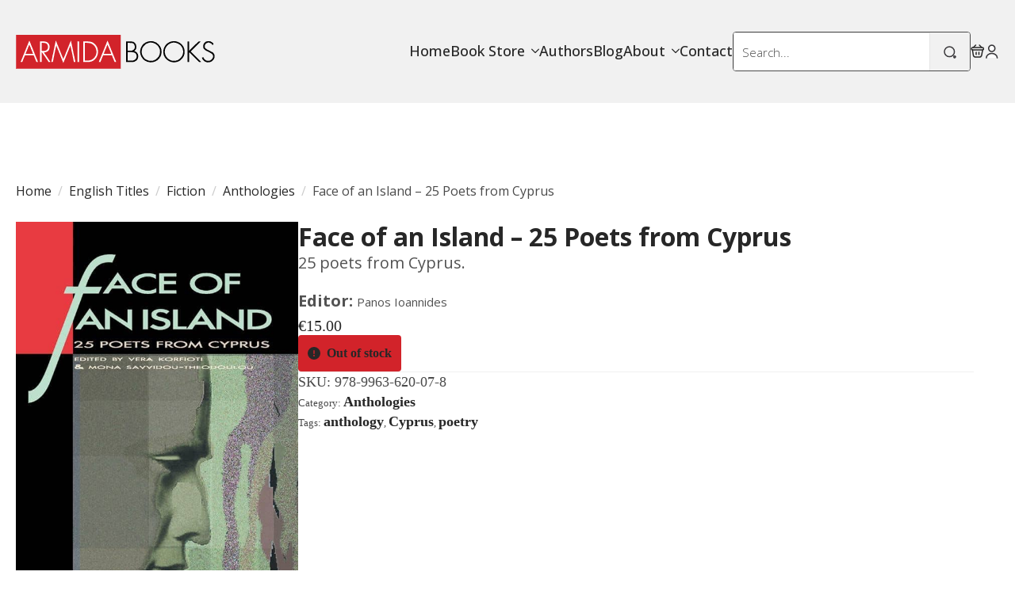

--- FILE ---
content_type: text/html; charset=utf-8
request_url: https://www.google.com/recaptcha/api2/anchor?ar=1&k=6LffIIUUAAAAAMMtMxhcJGCGHoTDtFBtHjkfRfEE&co=aHR0cHM6Ly93d3cuYXJtaWRhYm9va3MuY29tOjQ0Mw..&hl=en&v=PoyoqOPhxBO7pBk68S4YbpHZ&size=invisible&anchor-ms=20000&execute-ms=30000&cb=8qvii64sonlj
body_size: 49145
content:
<!DOCTYPE HTML><html dir="ltr" lang="en"><head><meta http-equiv="Content-Type" content="text/html; charset=UTF-8">
<meta http-equiv="X-UA-Compatible" content="IE=edge">
<title>reCAPTCHA</title>
<style type="text/css">
/* cyrillic-ext */
@font-face {
  font-family: 'Roboto';
  font-style: normal;
  font-weight: 400;
  font-stretch: 100%;
  src: url(//fonts.gstatic.com/s/roboto/v48/KFO7CnqEu92Fr1ME7kSn66aGLdTylUAMa3GUBHMdazTgWw.woff2) format('woff2');
  unicode-range: U+0460-052F, U+1C80-1C8A, U+20B4, U+2DE0-2DFF, U+A640-A69F, U+FE2E-FE2F;
}
/* cyrillic */
@font-face {
  font-family: 'Roboto';
  font-style: normal;
  font-weight: 400;
  font-stretch: 100%;
  src: url(//fonts.gstatic.com/s/roboto/v48/KFO7CnqEu92Fr1ME7kSn66aGLdTylUAMa3iUBHMdazTgWw.woff2) format('woff2');
  unicode-range: U+0301, U+0400-045F, U+0490-0491, U+04B0-04B1, U+2116;
}
/* greek-ext */
@font-face {
  font-family: 'Roboto';
  font-style: normal;
  font-weight: 400;
  font-stretch: 100%;
  src: url(//fonts.gstatic.com/s/roboto/v48/KFO7CnqEu92Fr1ME7kSn66aGLdTylUAMa3CUBHMdazTgWw.woff2) format('woff2');
  unicode-range: U+1F00-1FFF;
}
/* greek */
@font-face {
  font-family: 'Roboto';
  font-style: normal;
  font-weight: 400;
  font-stretch: 100%;
  src: url(//fonts.gstatic.com/s/roboto/v48/KFO7CnqEu92Fr1ME7kSn66aGLdTylUAMa3-UBHMdazTgWw.woff2) format('woff2');
  unicode-range: U+0370-0377, U+037A-037F, U+0384-038A, U+038C, U+038E-03A1, U+03A3-03FF;
}
/* math */
@font-face {
  font-family: 'Roboto';
  font-style: normal;
  font-weight: 400;
  font-stretch: 100%;
  src: url(//fonts.gstatic.com/s/roboto/v48/KFO7CnqEu92Fr1ME7kSn66aGLdTylUAMawCUBHMdazTgWw.woff2) format('woff2');
  unicode-range: U+0302-0303, U+0305, U+0307-0308, U+0310, U+0312, U+0315, U+031A, U+0326-0327, U+032C, U+032F-0330, U+0332-0333, U+0338, U+033A, U+0346, U+034D, U+0391-03A1, U+03A3-03A9, U+03B1-03C9, U+03D1, U+03D5-03D6, U+03F0-03F1, U+03F4-03F5, U+2016-2017, U+2034-2038, U+203C, U+2040, U+2043, U+2047, U+2050, U+2057, U+205F, U+2070-2071, U+2074-208E, U+2090-209C, U+20D0-20DC, U+20E1, U+20E5-20EF, U+2100-2112, U+2114-2115, U+2117-2121, U+2123-214F, U+2190, U+2192, U+2194-21AE, U+21B0-21E5, U+21F1-21F2, U+21F4-2211, U+2213-2214, U+2216-22FF, U+2308-230B, U+2310, U+2319, U+231C-2321, U+2336-237A, U+237C, U+2395, U+239B-23B7, U+23D0, U+23DC-23E1, U+2474-2475, U+25AF, U+25B3, U+25B7, U+25BD, U+25C1, U+25CA, U+25CC, U+25FB, U+266D-266F, U+27C0-27FF, U+2900-2AFF, U+2B0E-2B11, U+2B30-2B4C, U+2BFE, U+3030, U+FF5B, U+FF5D, U+1D400-1D7FF, U+1EE00-1EEFF;
}
/* symbols */
@font-face {
  font-family: 'Roboto';
  font-style: normal;
  font-weight: 400;
  font-stretch: 100%;
  src: url(//fonts.gstatic.com/s/roboto/v48/KFO7CnqEu92Fr1ME7kSn66aGLdTylUAMaxKUBHMdazTgWw.woff2) format('woff2');
  unicode-range: U+0001-000C, U+000E-001F, U+007F-009F, U+20DD-20E0, U+20E2-20E4, U+2150-218F, U+2190, U+2192, U+2194-2199, U+21AF, U+21E6-21F0, U+21F3, U+2218-2219, U+2299, U+22C4-22C6, U+2300-243F, U+2440-244A, U+2460-24FF, U+25A0-27BF, U+2800-28FF, U+2921-2922, U+2981, U+29BF, U+29EB, U+2B00-2BFF, U+4DC0-4DFF, U+FFF9-FFFB, U+10140-1018E, U+10190-1019C, U+101A0, U+101D0-101FD, U+102E0-102FB, U+10E60-10E7E, U+1D2C0-1D2D3, U+1D2E0-1D37F, U+1F000-1F0FF, U+1F100-1F1AD, U+1F1E6-1F1FF, U+1F30D-1F30F, U+1F315, U+1F31C, U+1F31E, U+1F320-1F32C, U+1F336, U+1F378, U+1F37D, U+1F382, U+1F393-1F39F, U+1F3A7-1F3A8, U+1F3AC-1F3AF, U+1F3C2, U+1F3C4-1F3C6, U+1F3CA-1F3CE, U+1F3D4-1F3E0, U+1F3ED, U+1F3F1-1F3F3, U+1F3F5-1F3F7, U+1F408, U+1F415, U+1F41F, U+1F426, U+1F43F, U+1F441-1F442, U+1F444, U+1F446-1F449, U+1F44C-1F44E, U+1F453, U+1F46A, U+1F47D, U+1F4A3, U+1F4B0, U+1F4B3, U+1F4B9, U+1F4BB, U+1F4BF, U+1F4C8-1F4CB, U+1F4D6, U+1F4DA, U+1F4DF, U+1F4E3-1F4E6, U+1F4EA-1F4ED, U+1F4F7, U+1F4F9-1F4FB, U+1F4FD-1F4FE, U+1F503, U+1F507-1F50B, U+1F50D, U+1F512-1F513, U+1F53E-1F54A, U+1F54F-1F5FA, U+1F610, U+1F650-1F67F, U+1F687, U+1F68D, U+1F691, U+1F694, U+1F698, U+1F6AD, U+1F6B2, U+1F6B9-1F6BA, U+1F6BC, U+1F6C6-1F6CF, U+1F6D3-1F6D7, U+1F6E0-1F6EA, U+1F6F0-1F6F3, U+1F6F7-1F6FC, U+1F700-1F7FF, U+1F800-1F80B, U+1F810-1F847, U+1F850-1F859, U+1F860-1F887, U+1F890-1F8AD, U+1F8B0-1F8BB, U+1F8C0-1F8C1, U+1F900-1F90B, U+1F93B, U+1F946, U+1F984, U+1F996, U+1F9E9, U+1FA00-1FA6F, U+1FA70-1FA7C, U+1FA80-1FA89, U+1FA8F-1FAC6, U+1FACE-1FADC, U+1FADF-1FAE9, U+1FAF0-1FAF8, U+1FB00-1FBFF;
}
/* vietnamese */
@font-face {
  font-family: 'Roboto';
  font-style: normal;
  font-weight: 400;
  font-stretch: 100%;
  src: url(//fonts.gstatic.com/s/roboto/v48/KFO7CnqEu92Fr1ME7kSn66aGLdTylUAMa3OUBHMdazTgWw.woff2) format('woff2');
  unicode-range: U+0102-0103, U+0110-0111, U+0128-0129, U+0168-0169, U+01A0-01A1, U+01AF-01B0, U+0300-0301, U+0303-0304, U+0308-0309, U+0323, U+0329, U+1EA0-1EF9, U+20AB;
}
/* latin-ext */
@font-face {
  font-family: 'Roboto';
  font-style: normal;
  font-weight: 400;
  font-stretch: 100%;
  src: url(//fonts.gstatic.com/s/roboto/v48/KFO7CnqEu92Fr1ME7kSn66aGLdTylUAMa3KUBHMdazTgWw.woff2) format('woff2');
  unicode-range: U+0100-02BA, U+02BD-02C5, U+02C7-02CC, U+02CE-02D7, U+02DD-02FF, U+0304, U+0308, U+0329, U+1D00-1DBF, U+1E00-1E9F, U+1EF2-1EFF, U+2020, U+20A0-20AB, U+20AD-20C0, U+2113, U+2C60-2C7F, U+A720-A7FF;
}
/* latin */
@font-face {
  font-family: 'Roboto';
  font-style: normal;
  font-weight: 400;
  font-stretch: 100%;
  src: url(//fonts.gstatic.com/s/roboto/v48/KFO7CnqEu92Fr1ME7kSn66aGLdTylUAMa3yUBHMdazQ.woff2) format('woff2');
  unicode-range: U+0000-00FF, U+0131, U+0152-0153, U+02BB-02BC, U+02C6, U+02DA, U+02DC, U+0304, U+0308, U+0329, U+2000-206F, U+20AC, U+2122, U+2191, U+2193, U+2212, U+2215, U+FEFF, U+FFFD;
}
/* cyrillic-ext */
@font-face {
  font-family: 'Roboto';
  font-style: normal;
  font-weight: 500;
  font-stretch: 100%;
  src: url(//fonts.gstatic.com/s/roboto/v48/KFO7CnqEu92Fr1ME7kSn66aGLdTylUAMa3GUBHMdazTgWw.woff2) format('woff2');
  unicode-range: U+0460-052F, U+1C80-1C8A, U+20B4, U+2DE0-2DFF, U+A640-A69F, U+FE2E-FE2F;
}
/* cyrillic */
@font-face {
  font-family: 'Roboto';
  font-style: normal;
  font-weight: 500;
  font-stretch: 100%;
  src: url(//fonts.gstatic.com/s/roboto/v48/KFO7CnqEu92Fr1ME7kSn66aGLdTylUAMa3iUBHMdazTgWw.woff2) format('woff2');
  unicode-range: U+0301, U+0400-045F, U+0490-0491, U+04B0-04B1, U+2116;
}
/* greek-ext */
@font-face {
  font-family: 'Roboto';
  font-style: normal;
  font-weight: 500;
  font-stretch: 100%;
  src: url(//fonts.gstatic.com/s/roboto/v48/KFO7CnqEu92Fr1ME7kSn66aGLdTylUAMa3CUBHMdazTgWw.woff2) format('woff2');
  unicode-range: U+1F00-1FFF;
}
/* greek */
@font-face {
  font-family: 'Roboto';
  font-style: normal;
  font-weight: 500;
  font-stretch: 100%;
  src: url(//fonts.gstatic.com/s/roboto/v48/KFO7CnqEu92Fr1ME7kSn66aGLdTylUAMa3-UBHMdazTgWw.woff2) format('woff2');
  unicode-range: U+0370-0377, U+037A-037F, U+0384-038A, U+038C, U+038E-03A1, U+03A3-03FF;
}
/* math */
@font-face {
  font-family: 'Roboto';
  font-style: normal;
  font-weight: 500;
  font-stretch: 100%;
  src: url(//fonts.gstatic.com/s/roboto/v48/KFO7CnqEu92Fr1ME7kSn66aGLdTylUAMawCUBHMdazTgWw.woff2) format('woff2');
  unicode-range: U+0302-0303, U+0305, U+0307-0308, U+0310, U+0312, U+0315, U+031A, U+0326-0327, U+032C, U+032F-0330, U+0332-0333, U+0338, U+033A, U+0346, U+034D, U+0391-03A1, U+03A3-03A9, U+03B1-03C9, U+03D1, U+03D5-03D6, U+03F0-03F1, U+03F4-03F5, U+2016-2017, U+2034-2038, U+203C, U+2040, U+2043, U+2047, U+2050, U+2057, U+205F, U+2070-2071, U+2074-208E, U+2090-209C, U+20D0-20DC, U+20E1, U+20E5-20EF, U+2100-2112, U+2114-2115, U+2117-2121, U+2123-214F, U+2190, U+2192, U+2194-21AE, U+21B0-21E5, U+21F1-21F2, U+21F4-2211, U+2213-2214, U+2216-22FF, U+2308-230B, U+2310, U+2319, U+231C-2321, U+2336-237A, U+237C, U+2395, U+239B-23B7, U+23D0, U+23DC-23E1, U+2474-2475, U+25AF, U+25B3, U+25B7, U+25BD, U+25C1, U+25CA, U+25CC, U+25FB, U+266D-266F, U+27C0-27FF, U+2900-2AFF, U+2B0E-2B11, U+2B30-2B4C, U+2BFE, U+3030, U+FF5B, U+FF5D, U+1D400-1D7FF, U+1EE00-1EEFF;
}
/* symbols */
@font-face {
  font-family: 'Roboto';
  font-style: normal;
  font-weight: 500;
  font-stretch: 100%;
  src: url(//fonts.gstatic.com/s/roboto/v48/KFO7CnqEu92Fr1ME7kSn66aGLdTylUAMaxKUBHMdazTgWw.woff2) format('woff2');
  unicode-range: U+0001-000C, U+000E-001F, U+007F-009F, U+20DD-20E0, U+20E2-20E4, U+2150-218F, U+2190, U+2192, U+2194-2199, U+21AF, U+21E6-21F0, U+21F3, U+2218-2219, U+2299, U+22C4-22C6, U+2300-243F, U+2440-244A, U+2460-24FF, U+25A0-27BF, U+2800-28FF, U+2921-2922, U+2981, U+29BF, U+29EB, U+2B00-2BFF, U+4DC0-4DFF, U+FFF9-FFFB, U+10140-1018E, U+10190-1019C, U+101A0, U+101D0-101FD, U+102E0-102FB, U+10E60-10E7E, U+1D2C0-1D2D3, U+1D2E0-1D37F, U+1F000-1F0FF, U+1F100-1F1AD, U+1F1E6-1F1FF, U+1F30D-1F30F, U+1F315, U+1F31C, U+1F31E, U+1F320-1F32C, U+1F336, U+1F378, U+1F37D, U+1F382, U+1F393-1F39F, U+1F3A7-1F3A8, U+1F3AC-1F3AF, U+1F3C2, U+1F3C4-1F3C6, U+1F3CA-1F3CE, U+1F3D4-1F3E0, U+1F3ED, U+1F3F1-1F3F3, U+1F3F5-1F3F7, U+1F408, U+1F415, U+1F41F, U+1F426, U+1F43F, U+1F441-1F442, U+1F444, U+1F446-1F449, U+1F44C-1F44E, U+1F453, U+1F46A, U+1F47D, U+1F4A3, U+1F4B0, U+1F4B3, U+1F4B9, U+1F4BB, U+1F4BF, U+1F4C8-1F4CB, U+1F4D6, U+1F4DA, U+1F4DF, U+1F4E3-1F4E6, U+1F4EA-1F4ED, U+1F4F7, U+1F4F9-1F4FB, U+1F4FD-1F4FE, U+1F503, U+1F507-1F50B, U+1F50D, U+1F512-1F513, U+1F53E-1F54A, U+1F54F-1F5FA, U+1F610, U+1F650-1F67F, U+1F687, U+1F68D, U+1F691, U+1F694, U+1F698, U+1F6AD, U+1F6B2, U+1F6B9-1F6BA, U+1F6BC, U+1F6C6-1F6CF, U+1F6D3-1F6D7, U+1F6E0-1F6EA, U+1F6F0-1F6F3, U+1F6F7-1F6FC, U+1F700-1F7FF, U+1F800-1F80B, U+1F810-1F847, U+1F850-1F859, U+1F860-1F887, U+1F890-1F8AD, U+1F8B0-1F8BB, U+1F8C0-1F8C1, U+1F900-1F90B, U+1F93B, U+1F946, U+1F984, U+1F996, U+1F9E9, U+1FA00-1FA6F, U+1FA70-1FA7C, U+1FA80-1FA89, U+1FA8F-1FAC6, U+1FACE-1FADC, U+1FADF-1FAE9, U+1FAF0-1FAF8, U+1FB00-1FBFF;
}
/* vietnamese */
@font-face {
  font-family: 'Roboto';
  font-style: normal;
  font-weight: 500;
  font-stretch: 100%;
  src: url(//fonts.gstatic.com/s/roboto/v48/KFO7CnqEu92Fr1ME7kSn66aGLdTylUAMa3OUBHMdazTgWw.woff2) format('woff2');
  unicode-range: U+0102-0103, U+0110-0111, U+0128-0129, U+0168-0169, U+01A0-01A1, U+01AF-01B0, U+0300-0301, U+0303-0304, U+0308-0309, U+0323, U+0329, U+1EA0-1EF9, U+20AB;
}
/* latin-ext */
@font-face {
  font-family: 'Roboto';
  font-style: normal;
  font-weight: 500;
  font-stretch: 100%;
  src: url(//fonts.gstatic.com/s/roboto/v48/KFO7CnqEu92Fr1ME7kSn66aGLdTylUAMa3KUBHMdazTgWw.woff2) format('woff2');
  unicode-range: U+0100-02BA, U+02BD-02C5, U+02C7-02CC, U+02CE-02D7, U+02DD-02FF, U+0304, U+0308, U+0329, U+1D00-1DBF, U+1E00-1E9F, U+1EF2-1EFF, U+2020, U+20A0-20AB, U+20AD-20C0, U+2113, U+2C60-2C7F, U+A720-A7FF;
}
/* latin */
@font-face {
  font-family: 'Roboto';
  font-style: normal;
  font-weight: 500;
  font-stretch: 100%;
  src: url(//fonts.gstatic.com/s/roboto/v48/KFO7CnqEu92Fr1ME7kSn66aGLdTylUAMa3yUBHMdazQ.woff2) format('woff2');
  unicode-range: U+0000-00FF, U+0131, U+0152-0153, U+02BB-02BC, U+02C6, U+02DA, U+02DC, U+0304, U+0308, U+0329, U+2000-206F, U+20AC, U+2122, U+2191, U+2193, U+2212, U+2215, U+FEFF, U+FFFD;
}
/* cyrillic-ext */
@font-face {
  font-family: 'Roboto';
  font-style: normal;
  font-weight: 900;
  font-stretch: 100%;
  src: url(//fonts.gstatic.com/s/roboto/v48/KFO7CnqEu92Fr1ME7kSn66aGLdTylUAMa3GUBHMdazTgWw.woff2) format('woff2');
  unicode-range: U+0460-052F, U+1C80-1C8A, U+20B4, U+2DE0-2DFF, U+A640-A69F, U+FE2E-FE2F;
}
/* cyrillic */
@font-face {
  font-family: 'Roboto';
  font-style: normal;
  font-weight: 900;
  font-stretch: 100%;
  src: url(//fonts.gstatic.com/s/roboto/v48/KFO7CnqEu92Fr1ME7kSn66aGLdTylUAMa3iUBHMdazTgWw.woff2) format('woff2');
  unicode-range: U+0301, U+0400-045F, U+0490-0491, U+04B0-04B1, U+2116;
}
/* greek-ext */
@font-face {
  font-family: 'Roboto';
  font-style: normal;
  font-weight: 900;
  font-stretch: 100%;
  src: url(//fonts.gstatic.com/s/roboto/v48/KFO7CnqEu92Fr1ME7kSn66aGLdTylUAMa3CUBHMdazTgWw.woff2) format('woff2');
  unicode-range: U+1F00-1FFF;
}
/* greek */
@font-face {
  font-family: 'Roboto';
  font-style: normal;
  font-weight: 900;
  font-stretch: 100%;
  src: url(//fonts.gstatic.com/s/roboto/v48/KFO7CnqEu92Fr1ME7kSn66aGLdTylUAMa3-UBHMdazTgWw.woff2) format('woff2');
  unicode-range: U+0370-0377, U+037A-037F, U+0384-038A, U+038C, U+038E-03A1, U+03A3-03FF;
}
/* math */
@font-face {
  font-family: 'Roboto';
  font-style: normal;
  font-weight: 900;
  font-stretch: 100%;
  src: url(//fonts.gstatic.com/s/roboto/v48/KFO7CnqEu92Fr1ME7kSn66aGLdTylUAMawCUBHMdazTgWw.woff2) format('woff2');
  unicode-range: U+0302-0303, U+0305, U+0307-0308, U+0310, U+0312, U+0315, U+031A, U+0326-0327, U+032C, U+032F-0330, U+0332-0333, U+0338, U+033A, U+0346, U+034D, U+0391-03A1, U+03A3-03A9, U+03B1-03C9, U+03D1, U+03D5-03D6, U+03F0-03F1, U+03F4-03F5, U+2016-2017, U+2034-2038, U+203C, U+2040, U+2043, U+2047, U+2050, U+2057, U+205F, U+2070-2071, U+2074-208E, U+2090-209C, U+20D0-20DC, U+20E1, U+20E5-20EF, U+2100-2112, U+2114-2115, U+2117-2121, U+2123-214F, U+2190, U+2192, U+2194-21AE, U+21B0-21E5, U+21F1-21F2, U+21F4-2211, U+2213-2214, U+2216-22FF, U+2308-230B, U+2310, U+2319, U+231C-2321, U+2336-237A, U+237C, U+2395, U+239B-23B7, U+23D0, U+23DC-23E1, U+2474-2475, U+25AF, U+25B3, U+25B7, U+25BD, U+25C1, U+25CA, U+25CC, U+25FB, U+266D-266F, U+27C0-27FF, U+2900-2AFF, U+2B0E-2B11, U+2B30-2B4C, U+2BFE, U+3030, U+FF5B, U+FF5D, U+1D400-1D7FF, U+1EE00-1EEFF;
}
/* symbols */
@font-face {
  font-family: 'Roboto';
  font-style: normal;
  font-weight: 900;
  font-stretch: 100%;
  src: url(//fonts.gstatic.com/s/roboto/v48/KFO7CnqEu92Fr1ME7kSn66aGLdTylUAMaxKUBHMdazTgWw.woff2) format('woff2');
  unicode-range: U+0001-000C, U+000E-001F, U+007F-009F, U+20DD-20E0, U+20E2-20E4, U+2150-218F, U+2190, U+2192, U+2194-2199, U+21AF, U+21E6-21F0, U+21F3, U+2218-2219, U+2299, U+22C4-22C6, U+2300-243F, U+2440-244A, U+2460-24FF, U+25A0-27BF, U+2800-28FF, U+2921-2922, U+2981, U+29BF, U+29EB, U+2B00-2BFF, U+4DC0-4DFF, U+FFF9-FFFB, U+10140-1018E, U+10190-1019C, U+101A0, U+101D0-101FD, U+102E0-102FB, U+10E60-10E7E, U+1D2C0-1D2D3, U+1D2E0-1D37F, U+1F000-1F0FF, U+1F100-1F1AD, U+1F1E6-1F1FF, U+1F30D-1F30F, U+1F315, U+1F31C, U+1F31E, U+1F320-1F32C, U+1F336, U+1F378, U+1F37D, U+1F382, U+1F393-1F39F, U+1F3A7-1F3A8, U+1F3AC-1F3AF, U+1F3C2, U+1F3C4-1F3C6, U+1F3CA-1F3CE, U+1F3D4-1F3E0, U+1F3ED, U+1F3F1-1F3F3, U+1F3F5-1F3F7, U+1F408, U+1F415, U+1F41F, U+1F426, U+1F43F, U+1F441-1F442, U+1F444, U+1F446-1F449, U+1F44C-1F44E, U+1F453, U+1F46A, U+1F47D, U+1F4A3, U+1F4B0, U+1F4B3, U+1F4B9, U+1F4BB, U+1F4BF, U+1F4C8-1F4CB, U+1F4D6, U+1F4DA, U+1F4DF, U+1F4E3-1F4E6, U+1F4EA-1F4ED, U+1F4F7, U+1F4F9-1F4FB, U+1F4FD-1F4FE, U+1F503, U+1F507-1F50B, U+1F50D, U+1F512-1F513, U+1F53E-1F54A, U+1F54F-1F5FA, U+1F610, U+1F650-1F67F, U+1F687, U+1F68D, U+1F691, U+1F694, U+1F698, U+1F6AD, U+1F6B2, U+1F6B9-1F6BA, U+1F6BC, U+1F6C6-1F6CF, U+1F6D3-1F6D7, U+1F6E0-1F6EA, U+1F6F0-1F6F3, U+1F6F7-1F6FC, U+1F700-1F7FF, U+1F800-1F80B, U+1F810-1F847, U+1F850-1F859, U+1F860-1F887, U+1F890-1F8AD, U+1F8B0-1F8BB, U+1F8C0-1F8C1, U+1F900-1F90B, U+1F93B, U+1F946, U+1F984, U+1F996, U+1F9E9, U+1FA00-1FA6F, U+1FA70-1FA7C, U+1FA80-1FA89, U+1FA8F-1FAC6, U+1FACE-1FADC, U+1FADF-1FAE9, U+1FAF0-1FAF8, U+1FB00-1FBFF;
}
/* vietnamese */
@font-face {
  font-family: 'Roboto';
  font-style: normal;
  font-weight: 900;
  font-stretch: 100%;
  src: url(//fonts.gstatic.com/s/roboto/v48/KFO7CnqEu92Fr1ME7kSn66aGLdTylUAMa3OUBHMdazTgWw.woff2) format('woff2');
  unicode-range: U+0102-0103, U+0110-0111, U+0128-0129, U+0168-0169, U+01A0-01A1, U+01AF-01B0, U+0300-0301, U+0303-0304, U+0308-0309, U+0323, U+0329, U+1EA0-1EF9, U+20AB;
}
/* latin-ext */
@font-face {
  font-family: 'Roboto';
  font-style: normal;
  font-weight: 900;
  font-stretch: 100%;
  src: url(//fonts.gstatic.com/s/roboto/v48/KFO7CnqEu92Fr1ME7kSn66aGLdTylUAMa3KUBHMdazTgWw.woff2) format('woff2');
  unicode-range: U+0100-02BA, U+02BD-02C5, U+02C7-02CC, U+02CE-02D7, U+02DD-02FF, U+0304, U+0308, U+0329, U+1D00-1DBF, U+1E00-1E9F, U+1EF2-1EFF, U+2020, U+20A0-20AB, U+20AD-20C0, U+2113, U+2C60-2C7F, U+A720-A7FF;
}
/* latin */
@font-face {
  font-family: 'Roboto';
  font-style: normal;
  font-weight: 900;
  font-stretch: 100%;
  src: url(//fonts.gstatic.com/s/roboto/v48/KFO7CnqEu92Fr1ME7kSn66aGLdTylUAMa3yUBHMdazQ.woff2) format('woff2');
  unicode-range: U+0000-00FF, U+0131, U+0152-0153, U+02BB-02BC, U+02C6, U+02DA, U+02DC, U+0304, U+0308, U+0329, U+2000-206F, U+20AC, U+2122, U+2191, U+2193, U+2212, U+2215, U+FEFF, U+FFFD;
}

</style>
<link rel="stylesheet" type="text/css" href="https://www.gstatic.com/recaptcha/releases/PoyoqOPhxBO7pBk68S4YbpHZ/styles__ltr.css">
<script nonce="SBmhwuvjuXo6hCA4gLfL_A" type="text/javascript">window['__recaptcha_api'] = 'https://www.google.com/recaptcha/api2/';</script>
<script type="text/javascript" src="https://www.gstatic.com/recaptcha/releases/PoyoqOPhxBO7pBk68S4YbpHZ/recaptcha__en.js" nonce="SBmhwuvjuXo6hCA4gLfL_A">
      
    </script></head>
<body><div id="rc-anchor-alert" class="rc-anchor-alert"></div>
<input type="hidden" id="recaptcha-token" value="[base64]">
<script type="text/javascript" nonce="SBmhwuvjuXo6hCA4gLfL_A">
      recaptcha.anchor.Main.init("[\x22ainput\x22,[\x22bgdata\x22,\x22\x22,\[base64]/[base64]/[base64]/bmV3IHJbeF0oY1swXSk6RT09Mj9uZXcgclt4XShjWzBdLGNbMV0pOkU9PTM/bmV3IHJbeF0oY1swXSxjWzFdLGNbMl0pOkU9PTQ/[base64]/[base64]/[base64]/[base64]/[base64]/[base64]/[base64]/[base64]\x22,\[base64]\\u003d\\u003d\x22,\x22YsOUwogzQHzCnsOrw43Cv3/DpsKPw5DCkcKCQ15MaxvCpSTClsK/DTjDhjTDiRbDuMOsw55CwohMw7fCjMK6wrvCgMK9clPDjMKQw517OBw5wqIcJMO1OMKxOMKIwr9Awq/Dl8O/w5ZNW8KDwrfDqS0DwpXDk8OcZ8KewrQ7TcOFd8KcCcO0ccOfw7PDtk7DpsKADsKHVxbCtB/DllsRwpl2w7zDsGzCqFbCi8KPXcO/fwvDq8OfHcKKXMOhHxzCkMO9wpLDoldzA8OhHsKGw6rDgDPDpcOFwo3CgMKpRsK/w4TCtcOGw7HDvCgIAMKlVcOmHggtQsO8TALDuSLDhcK9bMKJSsK4wrDCkMKvLzrCisKxwovClSFKw47CiVA/Q8OkXy59wrnDrgXDgMKWw6XCqsOrw5I4JsOOwr3CvcKmMcOMwr82wqHDhsKKwo7Cu8KpDhUEwr5wfFTDmkDCvlXCtiDDunrDn8OATigbw6bCok3DiEIlTx3Cj8OoNsOjwr/CvsKeBMOJw73DqMOxw4hDTl0mRG0YVQ8Sw5nDjcOUwr7DsnQifSQHwoDCox50XcOsfVpsecOAOV0XbDDCicOYwpYRPX3DknbDlXXCuMOOVcOUw5kLdMOKw6jDpm/[base64]/[base64]/wrkLf19jwpzCuwFcw71Uw7PCrMKxw7fDv8OeK1Y2woBFwqBQEsKxeEHCtxnClgt/[base64]/[base64]/DsWwXw5TClsOKwrkuwoItwqbDmG/DrGPCu8OWY8K8wrg3aDBnesOsTsK6QiZFWnt0V8OCDsORDMO3woFhETNjwrHCn8OTZ8OgN8OawrzCm8KRw6bDj2zDv3g9RMOMRMO+MMOaMMO1LMKpw7oIwpp5wpvDoMOaZWduIMKMw5rCklvDiX4mGsKfEhszVnPDvUoxJm/DqA3DmcOIw7nCp35uw5XCoGATY3lAeMOKwpgew4VSw4lNJnjCoHgDwrMEaHXCkCDDvk7DgcOJw6LCsRQzH8O6wobDocOsAwcXDgBowqMES8OGw5PCn1d0wqN6QTpIw7dWw5zCqwcuSRtzw5BmXMO8NMK2wpvDpMOMw78mw63CuCXDkcOBwr4HD8K/wpREwrlSCVJdw6EkRMKBPDrDlMONIMOOTMKxAMKFG8OsVwvClcOUIsOiw48TBT0DwrnCukPDkw3Dj8O+KT7DunoLwqNFPMKcwrgOw551ScKCN8OLJSQWNRQYwpsYw6zDrjLDuAwxw5XCkMOWcy04S8OVwpvCsV0/w5w/[base64]/DmDpNwpTCgMOifx1/RV41wqcSw6jCsBo8wqJ7LMOMwow+w6ARw5DClz1Nw6FDw7fDilRrH8KiO8O6MGfDjEJ8VMO8w6Vmwp3CnGkPwpBOwptoWMKyw7wUworDvcK2wpU4RWrCvFTCr8O6ZkrCr8KiKlDCl8Kaw6ADezMhFi50w5gcTcKLGEp8HlgIEsOrB8KNw68nSy/[base64]/[base64]/Z0IyYMOcbXgVNhNRw6DDhw5HwqZowoVpw4TCmA5VwpzDvSsMw4UqwplkVjnDhsKSwrVtw5tmMQNGw5dnw6zCocK2OB0UG23Djm7CisKAwrnDoQsnw6g5w6HDjBnDn8K8w5LCtDpIw4x/w50nV8KjwqfDlBTDq2EaRn5swpXCpzjDpAfCsiFUwpfCswbCsEsxw5A9w4vDkgLCmcO3bsOQw4nDj8O0wrEiKh8qw4M2FMOuw6jDv3PDpMKBw7Uww6bDncK8w5HDujx+wpHClRFHHMKKPyBww6DClsO/wrbCiC9nd8K/PcOLw7IFDMOQEnRYwqUzfcOnw7AKw4ATw5fCpEMxw5/DtMKKw7vCr8OkCGsOBcKyDi3DnzDChxdtw6fCjsKpw7HCuSXDlsKXejDCn8Kjw7jCvMOsZVbCqHXCpw4CwpvDjMOiOMKrVcOYwp15w43DqsOVwo0ww57ChsKHw4HCvzLDiUxaEcO6woISLX/CjsKMw6nCqsOrwq7Ct1TCocOGw4HCviLDjcKNw4XCtMKWw4Z2SyVKJMOGwr8+wo16K8OgNDsrBsKyKGnDgcKQfsKPw4TCsnnCowdWen9bwoPDoCsnfXrCscK6Fi7DjcOfw712O27CpAnCjsOLw5oowr/DjsKQSVrDjcKFw6VRLsKcwpvCtcKKbz54T2TCgS4WwrRuCcKACsOWwoEVwoIAw4LCpsOqDsKzw7BpwobCi8OGwrUjw4fCnmbDtcOVV25zwq/CsHA+NcK1ZMOOwpjDtMOAw7vDr3LCt8KfRWsBw4TDoV/CiWLDulXDt8KKwrEQwqDCl8ODwohOSxZPPcO8Vhc/woTCqilVQxlZaMOFRcOWwrfDtzQ/wrHDtxV4w4bCgsOUwolxwq7CsmDCpynDq8KhFMKWdsOIw6Qpw6F+wpHCtsKkbmBOKmHDj8OfwoNvwojCjRw1w7x6LMOGw6TDhMKOPsKewqvDi8K6wpcSw5dsIV18woM1ARLCr3jDn8OnMnHCrmDDlTF4IsOtwpbDtlkBwq/DgsOjOntzwqTDqMOqYsOWCAnDil7Dj0sOw5RKJmzDnMOtw6hIIXXDrybCo8KxH3rCsMOjV1xgLcKUMx5DwpLDlMOcR0gmw4JtYAkSwqMaAQjDkMKnwq8JN8Onw5TCksKeJFfCiMO+w4PDnRPDrsObw4chw50yZ2zCnMKZCsOqfxTCg8K/EHzClMOTwoZVWxYSw5QXSEFNL8K5wqdVw5XDrsOGw7tLDjvCmWVdw5JKw6RVw4RDw59KwpbCiMOOw7Y0VcK0DAjDusK/woBUwqfDj2PDisOxw7ojNVlNw5XDncKMw55TVDNTw7TCr0DCvsOuV8KLw6rCslVWwohkwqEWwqTCt8KMw4p+aUzDpD3DsR/Ct8KleMK2wrkYw4fDj8O1OFjCpEHCgjDCi0TCs8K5RMOhXMOibArDo8O+w43DmMObCMO2w5bDtcO8csKYLMKhO8Ouw7pERMOuMMOmwqrCv8KewqU8wol9wrkCw78Dw7fDlsKlwonCjMKYZgI1NiFkdlJYwq4qw4nDusOlw5nCvmHClMKuMxERw41APEN4w7ZQFhXCpC/[base64]/wpFew5ZDwpc0wr8xw5xpZzQZBmRewpofZTvCqcKywrZpwrvChGHDlg/[base64]/w6srw4AAwqhZC8K4JhbDqm/Ct8O0wrsXwovDisO8VlvCo8OtwpzCunZOb8Kqw5UqwrbChsOiWcOhF3vCtXLCrETDsyU/PcKkYRLClMKJwqNpw5g6XcKawojCjy/[base64]/[base64]/ClkQ/[base64]/DtlzCscOoVMOmc8OvMsKqw7vDkMK5P8KOwqkiw7J8B8O/[base64]/[base64]/w7fCvMOIB3dkwpF9w4trw6XDucOcwqpawpopw7DDjsOhK8KvRsKrYMOvw6bCq8KwwqocBcOzU2tCw4fCrMKlMVV4WHlLZA5PwqTCiF8ILwUIbHzDkSzDsEnCqWs/wq7DoSkgw5nCiTnCs8KZw74EWQk7EMKAGEDDncKiw5NuYibCuCsdw6zDjsKwU8OOGDbCnSFLw70Ewqp4MMOvB8KIw6bCnsOtwrBhEwIFdETDiF7CvBbCsMK+woYFFcO4w5vDk0k3Z2DDj2/DgsOcw5nDnjNdw4HCh8ObM8OgdxgtwrHCjnJdwpFvScOgw5rCoGzCocKfwpNcB8OXw4/ChQ/DgA/DmcKEIRI6woYPNjReaMK5w64IWRnCjsOHw5kTw6bDosKBPDwowrBcwqXDuMKzcQxBKMKKOkdFwoUVwrzDgQ8lAsKsw6QQBUlHGk9uF2k9wrI3TMOfEcOIHh/Dg8KJK3rCnlvDvsKTbcOddHshfcK/[base64]/w4DCjyBPwrJ+w5bDiMOfecKXwrHCgRNDwodGWVDDlwPDoVsFw5QqM2PDpi8Nw65kw7lUHMKFaGdIw4MGSsOYPUwMw4xKw4bDjUQYwqB6w4RCw7/Cny1MBjxAG8KMF8K+LcOsIDcJa8K6wo7Ds8OFwoU1P8KWZsOPw7bDmcOCEcO2w4zDv3FhAcKyW0gKWcKlwqQoYW7DlsOywq56Y0VjwolMQ8OxwogfZcORwoDCrWBxO38UwpFhwotMSlkXV8OTcsK+PBfCgcOgwq/CqQJzOcKfcHI+wpTDosKfA8KlXsKqwodtworCkiIDwo8bY0jDhEMew4s0M3vDrsKiZjRWXnTDicK/[base64]/DpCrCr3HDosOoaxY4AMKPB8KowpFfH8O1w5zCpCDDtFXCoAjCq3oawqNSZHtYw4LDscOuTwTDjMKzw5jCv0ljwpw5w4jDhlLClcKOCsKEwqPDk8Kdw5bCinrDkcOhwo5vF1jDqMK6wofDsBxpw5RFDRnDgCtGNMOWwojDoExaw7heOF/DpcKBX3p0T3Bbwo7ClMOABnDDgSkgwqsKwqHCu8O7b8K0IsKbw6dZw4tPKMK4wrfCq8KZSQrClHLDqxswwq/CmDt3LsK4UX9LPFF+worCtcKweHVRVBnDtMKowooNw7zCq8OLRMO6cMKBw6HClTNnMFbDrD8xwq8/w4TDi8O7WC53wqnCnU1Mw5/CocO/M8OafcKdfyVzw7TDrRHCk0XDol5xQcKywrRVdyQkwr5IbA7CmQNEfMKhw7HCugNEwpDDgRfCusKawobDpGvCp8KMPcKIw7bDoDbDjcOUwpTCr0PCpgJNwpE9wqoiPlHCn8Ogw6vDusKpfsOUBDLCnsOoOmUww6FdSDXDslzDgHkCScOiVFvDrkTCi8KKwo/CnsK5XEAGwpjDmsKKwrkRw4YTw7nDuRfCusK7w5Vkw4p7wrFrwpxQIcK2EHrDnMOXwoTDg8OsEMKrw4XDp3YscsOpc3fDg2RmQ8KMG8Opw6MHe3FWwo84woTCicO8bXzDssKXC8O9AsOkw6vCgCsvWsK1wrRJH3LCrD/CvTPDssKDw5tUAD7Cq8KgwrbCrCxkVMOnw53DvsKzfWvDh8OvwrEoGmgmw4gWw7DCmsOXMMOKwozCosKjw4Fcw5x9wrwEw5bDscO0FMOkVgfCjsKGaxcGN3TDoyAyfA/CksKgcMO0wpohw5lXw6hTw4rDtsKLwrxowqzCvcKewo07w5zCtMOow5goHMOedsOGfcORSUtINkfDlMODFsOnw5HCv8KMwrbCnkMyw5DDqG4sa1nDqF/[base64]/[base64]/[base64]/CsVPDvxfDpMOMayVPN8OyWsO2wpdRw6bDminCqMK2wqnCsMKOw4xTIUBHWcOxdBvCisOddi4Iw6s7wpDCtsKGw4XCicKEwobDpjkmw5/CvMK4w49XwrvDvFtvwq3CucO2w5UJwptNUMKpIMOgw5fDpHhia3dxw4jDpMKbwpnDq13Dn1nDohrCrXrCnBDDhlYDw6coZiPCt8Kgw7/Cl8KHwrlOQijCqcKqwozDvUd0ecK8w5/DoGNFw6IpWnACwrN5eULClSBsw7gQcVltwpLDhngJwqwYNsOuVEfDpVvCtcKOw6TDrMKpKMK4wrs+w6LCjsORwrQlLcO2wpnDm8KnJcKVJj/[base64]/DjsOEw7BPX8OnT3XDo8KoGjQpTwckw7t6wp4cdkzDusOxfXPDqMKMDG4gwp9DU8OPwqDCrgvCn1nCsRPDqsOcwqXCjsO9CsKwVGbDrVB1w59rSMObw60Xw4YIFMOIJRjCrsKZesKqwqDDv8KKeRw6AMKMw7fCnVdNw5TCkGvCj8KvDMKYNFDDjz3CoX/CpcO+IyHDsyBswp8jOERaPMOZw6VhC8KVw5HCpHHCpSrDqsK3w5TDujFVw7vDpRspJ8Ocw6/DozPDnH5qworCsgI2w6XCnsOfesOuM8O2w5rCt2IkVQjDhCVXwqJOIgjCmy5NwrXDl8K/P24RwqMYw6lowohJw7wSd8KNasOLwoonwqhIYDXCg3kresODwqXCvioNwqk8wr3DmsOlO8KiVcOaBkUgwrYRwqLCocKxUcK3JFt1BcOoMmLDoEHDlWvDtMKyTMOww4cJEMOVw5TDq2xBwqnCtMOcacKlwpzCnTjDiRp7wps4w7odwrd5wqsww7twRMKeFsKBwr/Dj8OKJsKDFRTDqiwZd8ODwq7DjMO/w5IoZcOAAsOlwrDDjcKeVFN+w6/[base64]/Cq13CjsKSw4ogw4AfwqIOwo89ZnrCr8OzHsKQNsOUBcKkQMKIwrEOw6RcNRMQUggQw5fDgwXDpj9AwqvCi8OObWclHhLDscK7AA5CHcKWAh7Cp8KsNwQxwrhJw7fCscOhVg/CpyjDiMK6woTCgMKkHzHCjU7Ds0vCnMOjFn7DrABDDhTCtC4ww4PDvcKvezfDq2w+w7HDksKOw7XCksOmbidSUDE6P8KdwoVBMcObNURFwqEAw5zDlG/Du8O6w6dZdmIew51Ow5Z/wrLDq03DtcKnw5YiwowHw4bDu1RBAjPDkwfCg0pwZCkOdcK4wqtGEsKJwovDjMOjS8KlwrXCmMKpSxNsQRnDl8KswrJOayvCohk6En9aHMOXJBrCocKUw6sAbjFoVy/DhcO+PsKOF8OVw4LDmMO9DmnDhG7DngMLw4bDosOnUE/ClRMAb0TDnCsvw60EAsOkAgrDgB7DpcKzR2c3M13ClRs9w4MeYG0XwpdYwqo7Y1TCv8OfwpjCv00PRsKhAsK9dcOPVGETEsOybsKNwqZ8w73CriZTMR/DlyI/KMKJJ3JEOhAKNEchBz/Cl0fDlmrDvh49wplSw45QRMKkFlc9McKRw6jCoMO7w6rCnl9ew48CYsKRe8OJT1bCpmBew7VWJmzDrA3CoMO6w6XCn1N2VmDDmjVEIMOMwrNAAjJnU0NRRn96FXTCvlfCvsKtDgDDlQzDjzjCsgDDpRnDojnCoCzDoMOtD8OER0jDusO0HWgRWjh/[base64]/DtsK0w5DDhBUhLMKMw4TDp8OyXMOywqwCw73DmcOmw5zDrcOqwoLDnsOBEBsJSx4kw7ErAsO5McKMdRtaQh0Lw4DDh8OywqF4wr3DkGglwqM0wpvDpjPCpAdCwrXDpwHDncKqBQ0CIQbCj8OuL8ODwqVmK8O/wo3Doi7Ci8KrW8OYLzHDlwJawq3Cu2XCvQQoc8KywqvDvQ/ClsKsI8KaWFk0eMOuw40HCjLChw7CsnhzYsOlIsOlwo7DgAPDtsObHBHDgADCuW41UsK6woLChSbChxHCqVDDnWHDo2bCqTR1HX/[base64]/E8KJwqzDlGgqwoYdG1jDqEjDmRvCjsOPIgg0w7jDjcKawpDCo8OfwoQjwr4fw4MFw7ZFwrMDw4PDscORw7VCwrZ9d2fCt8KOwrs+woMfw71iBcKwSMOjw6LCosKSw54wMQrDtMOgwobDuibDs8Ofwr3CucOFwqh/dsKReMO3a8O9DMOwwrURZMKJczhfw4LDnQ0Yw69/w5DDijTDt8ONZsO0Fg/DqsKBw4LDhApaw6kiOgR6w7oZR8KlYsOBw4RNcCtWwrhrJyjCmEtRT8OYXhEtLMKSw4/Coh19U8KhcsKpacO+bB/[base64]/woRDwrZDwpMiwopRwpITwrTCpEfDjTh/JMO+WDscXsKRG8OOJ1fChC8MKWttOwUsGsKxwo9iw54Ewp7CgcObCsKNHcOfwoDCrMO8dEfDrsKAw7rDigMiwotow6bDqMKTM8KzUcOZMg1HwoZtUsOCE3Icw63CqR3DrlBCwrRuECHDlcKcC1dKKibDsMKMwrQeN8K0w7HCh8Oww4HDiEIGW3vCosO4wr/DmlgMwo3DuMOJwrcqwqbDksKGwrnCqsOsGhsYwofCtWnDkGs6wqXCp8KZwqUbK8K/w6tjIsOEwoMhM8KjwpjCq8KzesOQCMKxw4XCoX7Dp8K7w5IKeMONHsKpY8Okw5nCqMOMC8OOfhTDrBRyw6NRw5DDjcOXAsK3McONOsO4EUhCfS3CrQTCp8KkHjxmw5ovw5TDg1cgMwzClUZ9YMO6csOew73DocKSw4/CojrDkkTDkH4tw6LCrAXDs8O0w5zDtFjDl8Kjw4UFw6Aqw6Jdw4gKa3jCtBHDsSQlw4fCin1HL8Oow6MNwoNkDMOZwrzCkcONOcKwwpvDtlfCsjXCmRDDtMKWBxsYwoVfSSEAwpPDmlYGHBnCu8KFC8ONHXfDvcKea8OfScKmYXDDkBvCksOTSVQYYMO/S8K9w6jDtHvDrVpAw6jDgsOpIMO0w4PCkATDssORw5jCs8K8IMOcw7bDpDxKw4JUAcKVw4jDiX9kQmPDpggQw7nCiMKrJcOzw53DncKISsK1w7pyS8OObcK+N8KIFGkbwqpnwq1AwrdTwp3Dk2FNwrVtYm7CmGIFwqvDssOxPSI3YHl/eT3DicO/wrTDpTN3w60mEhd2BE99wrN+Xl01YB0uCl3CqBdewqfDjxHDvcOow6vCiVReCmgQwo/DgEjChMO0w6dDw7sfw6TDkMKWwr4iVgPCqcKcwo0hwrgzwqTCssKBw5fDhXRrZj5+wq1EJGsxdgbDicKQwrdYZWl0fWllwo3Cq0jDj0TDtivCug/[base64]/w67ClcOWwqrDrnnCqQ08K19mL8OTwr54fsKcwoDCqsKGRMO8I8KmwoEzworDkFbCtMO1aXQlNQvDvMKwOsKYwqrDoMOTWwzCrD7DgkRrwrHCk8Oxw4Qpwr7Ck2XDlm/DnQF0QnkdUMKTUMOCaMOEw5sewqMhDwTDrk8Qw65rDQXCvcOlw4V8fMKhw5MXfFxPwp9Tw7pqTsOuPy/DuXJ2VMOwHAI9bsK4wqo0w7DDg8OQdx3DgA7DsUvCusO7H1XChMOXwqHDkiLCpcOXwqTCrCZGw57Dm8OhEQI/w6EUw4tcGzvCpQEKI8Ohw6U9wrfCpUg2wqtCJMOJdMK4w6XCvMKbwo/[base64]/w5DDpScyw5lXwojDkgs3w6Y9Tj9YfsOmw5d/woc/w5ALLUkNwrswwoNiWWYqNsOlw4DDhkZiw41cSzwUbDHDgMKbw7BYR8O4LMKkN8O3eMK6wr/Cjm81w5zCn8KUL8ODw65SV8OyUBRJFUxUwoZtwrxHH8O+KETCqDssKMODwp/DnMKVw78bOFnDgMOtaRFLE8KWw6fCuMKHw4zCncKZwrHCoMKCw57DhGMwXMKJwpZofX0jwr/CkybDmMKEw5/DsMOWFcKXwozCrsOgwonCqVk5w5wHTsKMwpojwo0ew6jDrsOdSRTCl23DgCx8woEYTcO+wpbDu8KOTMOkw5DDjsK/w7FSMzDDj8K/wrbCh8OQeAbDi11qwpDDkS0nw53CuULCp393UFphfMODJUVGVlHCp0LCqcOlw7/Cj8OSVlbChRDDowoSQXfCvMOwwqlzw6lzwohzwpZEZjfCiljDrMKDBsOPAsOucHoEw4TCqHsHwp7CmUrCj8Kef8Omb1rClsKAwpPDjsKXw6wkw6fCt8OmwrXCnHNnwpBWOWfDjcKNw6/[base64]/CqMKoKsODWH7Du8KRZi9ANF1ERMOmF1Uyw7h8L8OXw7jCiXZiAm/CtVnCkRUUZsKhwqlJc3MWbQfCrsK2w7UwOcKOecOmRwdOwox8wrDCgHTCjsKAw4bDv8Kzw4fDi3I9wrTCsHUYwqjDg8KLfsKgw77CvcKefm/CqcKhEMKwbsKhw6R/[base64]/Cn2JSwq3CksKdJ1UWScKgbRjDpsKDwozDli9KKsKxDmTDv8Kcchx7bcOSe09jw7HCvHkpw7xjNF/[base64]/DoHJoXj/Di2vCoA3DgS0Lw61sNcOWw5N8MMONccKUXcO7w75oDivCvcK4w6RUMMOhwq8fwrbCuDcuw7zCuDEbI2UEUgTCpcO9w4NFwovDkMOOw6J5w4/DgUoNw71TSsKra8KtN8KKworDj8KNAirDll4Hw4MZwpw6wqACw69bPcOjw5fCqDxxGMOhIj/DuMKKFCDDr2d9JEbCqxvDi17DlcKdwoY9wq1XKQ/DszoUwrzCpcKZw7pjOMKbZAzDmh7Dh8Ojw68cdcOpw4BDXsOIwobCrMKxw4vDksKYwq93w4gCd8OQwrcPwpHCghp+HMObw4DCvzhewp3Cg8OGXCNCw7twwoTCnsOxwqYJDsKFwowwwpzDs8OoOsKWNcOLw7AqXQHDusO8wox/DSvCnFvDtHhNw7fCvE5vwqrCgcOQHcK/IgUAwrzDgcKlBEnDgcK6MTrDrHbDti7DhiEvesO3NMKeWMO1w45jw5E3wofDj8KzwonCtDDCr8OJwpANwpPDoHvDlxZlZQgvPDDDgsKww5kiXsOnwolWwrYswoUFccKhw6zCncOodixeC8O1wrl3w7nCjCB/EMOqZWLCh8KnNcKiZ8ODw4dMw4h/bcOTPMKfMcKaw5nDrsKFw5TCn8OkCxzCoMOKwrsKw6rDgU1dwpF+wpvDhhgcwrXCqHhfwqjDrMKTDyYPNMKLw4xAG1PDp1fDv8KLwp1lwo7DvH/DgsKKw4MzQFoPwrMEwrzCncKoXcKgwpLDscK8w78Yw4fCgsObwq4HKcKiwqMuw43ClF8GEB44w6jDkXp5w43CjMK9NsOHwrtsMcO5XsOLwpMJwrHDmMOjwrPDiwPClDTDrCjDv1XCm8OCdX7DssOCw4A1ZVDCmzrCjX3CkijDgx8ewr/Cu8K4F2MWwpUCw6nDpMOlwq4UIsKOUMKBw7g4woBdVsKhwr7Cj8O0w4dFVcO0RifCjDLDjMKrBVLCiDl4D8OPw55Tw7/CrMKyFwLCjSIjJcKoKMOgDRgew7ktGcOUBMO7VMObwotpwrxtaMKNw5MhAiZvwpVbVcK1w5Zqw6www6vCu0w1G8OWwq1dwpMrwr7DsMKqwrHCmcO6dMODUgIlw6pjfsO+wr3CrRLCrsKHwrXCj8KCIy/Dqx/CosKrZMOFBFsfIl0Ww5DCm8KNw74Dw5M6w7hTw7NvIkd/[base64]/CgyLCiH8IIsKtwqTCgcOnw6Z1w44pw4R+b8OmYcKYasKqw5IaJcKVw4U0dR3DhsOgYsKsw7bChsOgbcOREnjDswN5w6ZuCifCvgNgLMKCwpfCvD/DqAkhCsO/ZTvDjxDChcK3WMOcwqjDhlUkHcOrM8KKwqwUwpLDvXfDogAEw63DvcKcT8OlHcONw7Nkw4VBLsObFzEWw5I9BhHDhsK2w7dJEcOqwpjDoEBYJ8OWwr3DpcOew7HDhVFARcKRCsKAwoY9IhFLw54ZwqLDkcKowqsoWiPCnljDsMKtw6VOwpl5wo/[base64]/ClGXDnglvUmvDonMdAcKnP8OrGm7DqlPDssKLw7gkwp9dWTjDvMKxwpcVKF3DuxXCrSgkZcOpw6LChklrw4XDmsOXGF1qw7XDtsKiFljCqkJWw4p4XsORacKnw4DChW7DocKww7nCrcKvwqIva8O0wrjDq0gqw7TCl8KEQSnChzYQHiTCikHDtMOEw64wLj/Du1jDtsOAw4ctwo7Di2fDrB0fw5HCgiLCn8OqPU07P0HCvWTDqcOawqLDsMK4U27DtlLDvsK4FsK8w6nCgjZ0w6MrYcKGTwFfccOAw7J9wqnClHABc8KlWUlOwp7Cr8O/wp3Dj8KOwrHCm8KCw4txDMK6woVTwpbCiMKFRVgDw7/DlcKtwr7CpMK7G8Ksw4YcbH5Zw4RFw6B8fUlEw4d5GcKdw6FROgHDnlxMT1zDnMKfw5DDj8OEw7ptCRnClFbCvhDDisO9CHLDggjDpsK0w55lwqLDiMOOesK/wqUZN1BhwpfDvcKsVj9XC8O0f8OPJWzDhsOewoI5C8OCHW1Rw6jCsMKvEsKGwoDDhFvCm2p1Gy4fI0vDiMKPw5TDrV0kP8K8W8OOwrPDpMORK8Krw4UBIMKSwq4nw5Jjwo/CjsKfUsKhwqfDicKfBsOlw6HCn8OFw57DtFXDrB9Fw7dGBcK+wprCksKpRMKiwpfDm8KiehQcw4TCr8OxUsOtI8Kow61WYcOfNsKowox4U8KQeAp/wp/Dl8OdIAIvFcO2wo/Cpx1+bGrCjMOeGcOTHmo9QXTDocKZBhtmZUEXKMKZXHnDpMOMD8KHbcOGw6PCgMO+X2HDsXRjwqzDvcOhwrnCpcOiaTPCrFDDscOMwrYfTiXDkcOrw6vCgMKfIMKxw5o8NnDCilV0Ih7Dr8ODCDjDgFrDiQVbwotSWSHDqGkow5zDr1Mswq/ClsOKw5vCkRzDkcKOw5RdwqfDmsO9wpBnw41Mw4zDuxbCmMOfJEoVCsKREhA4FcOVwprDjcO/w5jChsKCw6HCr8K4TUbDk8OYwq/[base64]/eHfCozDCnFLDtMO0OBsDw7bDvMOqw4HDlcKIwrXChMOIGx7CjMKlw5/Dklo3wr/Ch13Dp8Osd8K3wqTClsOuVwLDrF/CgcKyFcKqwojCuGZAw5DClsOUw4QkK8KnH3HCtMKZSXNLw4HCsjZjWsOWwrVBe8Oww5JOwpEbw6JHwqo7UsKKw6HCnsK/wpDDmcKpDBnDqHrDsWHCmhlhwq/Cum0GfsKXw5dOZsKlJQ0MLhkdLMOSwobCmcK4w5fCk8KIcsOHUU1mNMKaTCURwrPDosOtw5rCqMOVw5krw5Z5AsOxwrzDmgfDp2sow5dRw6Ftwo/[base64]/w4zCt8OxwoXChnDCm2EdA35vw5bCgsKiOyPDssK3wpN7wrXCmcOewqDDlcKxw73Cl8OJw7bDusKXL8KPdsK5wpnDnFxEw4DDhQkKZ8KODikjTsOjw4F9w4kWwo3CpcKUFlwnw6xzTsOLw6gAw5/CrHHChUrCqmAdwpTChlcow5xQNlDCsGzDp8K5HcOrRhYJUsKLecObY1fDtDPChMKHXjbDiMOaw6LCjSEOeMOCVMO3wqoPX8OLw7vCshNsw7DCmMOMYx/Drw/DpMK+wpTCgF3DuFs/CsKnbQHCkCPCpMOfw7M8T8K+MhUYT8KJw4fCuQrCpMKFHsODwrTDlsKnwoA0Wm/Cr0LDuSMew65Dwr7DpcKIw5jClsKow73DpwB1YsK0QEowTlfDpnQ+wpjDnEzCiG7CpcO+w65Gw4MCPsK6dMOZBsKIw7liXj7DlsKowo9zXcO8RTDDrMKwwoLDkMK0UgzCljkBYMKJw4zCtXvCu1zCqjjCnMKDEsOGw7d0IMO4VFIdLMOnw4/DscKawrI0TGPDuMOLw7XDuU7DggDDqHcRN8OYZcOiwojCosOUwo7Cq3LDtsKnGMKiLH7CpsKcwoNdHGTDlh3DucKwUQVtw4hqw6dTw61Jw67CvsO8T8Opw67DpcO9fjoMwow+w5caa8OyJ392wpFUw6LCuMONfg1bLMOIwpDChMOJwrLCsCgMLsO/[base64]/CvMOhNMODBHrCnTfChsOnGCbDjsOnwpvCp8OJPMOXfMOUFMKgYyLCocK0ahk/wq16LcKXw48SwqbCrMK4NDcGwroSGsO4RsKHMyjDhE/Do8K0PMOfU8O2X8KtTHhVw7kpwpwDwrhbfsOHw6jCt0bChMO2w5PCjsKfwq7Ct8KGwq/ClMOZw7fCgjFJXlNuSsKhwow6PG7CpRjDizfCgcKxNsK6w78EUcKoSMKpS8KWYk04NsOcHE4rAQrChnjDoRIycMOqw5DDu8Krw4gpEXfDhVc7wqjDuDbCmEZVw7rDmcKGMGTDjVbDscOBJnXDtS/Cs8OtKMO8fsKrwpfDiMKCwokRw5HCo8OUVArCtTzCn0HCu0NPw7fDsWIydlwnBsOBZ8KYw4fDksKOBMOmwrM7JMOSwpHDtcKGwo3DssKFwp7Dvh3ChU/[base64]/RsKmw57CjSbDusOSwpDDqioowo54w7fCiMKHw5zCrCfDrS8uwpvCs8Kgw69fw4fCrgpNwqfDkS0aCMOJMcK0wpR+w4w1w4nCrsOqRw9qw7JWw7jChljDhFnDjUXDmnwCw6xQVcKGcU/DgyIcV2AsZMKEwpDCugF2w6fDgsObw5DDrHVeOx8ew7rDs2DDtVkhCihqbMK5wq47WsOkwrXDmigyMcOPwq/[base64]/[base64]/[base64]/[base64]/CvR85IEx3w5DCvAHCg8OXXQxwdMOpWV3Do8OHw63DrTrCocKCWS1zw5BGw4hNXnXDuzPDjsKWwrItw7HDl03DsBgkwpjDhSUeJHZkw5k3wrLDj8K2w7Aww7QfUcOeWyJEIwkDSlHCmsOyw59Kwpdmw6/DtsKza8KLecKKXTnCrWPCtcOjZTJiMUxBwqcJIW7CicKEAsKyw7DCu2rDjcOYwpLDi8KMw4/DrX/Cv8O3VnTDm8KTwqLCtMK+w67Dh8OyOQzChm/DicOOwpfCjsOUT8KJw6PDtUI0AxwfaMOvcUpZScO2BMKrBUVvw4HCnMO9bcK/UEU+wprChEMVwqM9BMKuwpzCmHIvw4YUJcKHw4DCjcOEw7/CncKXCsKmUxNJCnTDv8O0w6A0wqxsUgAUw6rDsmXDrcKxw5TCi8OhwqjCnMODw4kPRMOcbifCtFbDvMO9wogkOcKeI1DChBjDgsONw6jDq8KFURvChcKSCw/Ci1wrVMOjwoPDo8K/w5QtH29OZEHCgsKGw6I0fsOTHnXDhsKLb17ChcKqw6R6YsKYBcOoU8KxJsKNwohCwo7CnCYowqRdw5vCgxViwojDq2ZZworDtGNeJMO6wppYw73DtXjCnE8RwpnClcOPw5XCgcOGw5xbHn9eV0fCijBkVMO/QVbDgsK6TzYrQMO7w7hCUD85KsOCw6LDt0XDusOzT8KARsOfGMOhw75gQ3ovCnsdTCxRwr/[base64]/R8K9RsKNwp1hBcKoO8O6wqXCkUjCisO/w4g0e8O3bTsrOMOJw6DCvcO9w7bDmUZww4JKwpLCj0orGhBhw6TCsizDglE5ZhACKFNTw47DlxRfSxBaWsKNw4oAw7zCrsO6QsOQwr9pHMKVKcKWeAZtw7/DqizDtMKvwpDCu3TDoHTDjzAVOzANYwQiW8KYwoBEwqlDFWkHw5nCmR9Cwq7CnGZlw5MJGFXDllELw5zDlMKsw59FTHLDi2fCsMKwBcKNw7PDilo1Y8KLwoPCsMO2Hmp8w47Ci8OuEsKWwovDvQTDkFU0fcKOwoDDuMOzVcKJwocJw7MoKy7CgMKmHSZnKDDChV/DjMKvw7LChsKnw4bCgsOoTMK5wojDvTzDoRLDnEo+woDDtMOnYMK0EMKcO0kAwqEdw7s/UBnDvg4yw6zCvCzDnWpvwoPChzbCt0VWw4LDhHUmw5Arw7XDryrCj2cTw7TCljkwVEwuI3rCkmI+LsOvD2jCmcK4GMOawqYnSsOvwrvCj8OGw4/CrBTCjlUSPDtJBlUhw7rDgzFaWi7CvXgLwr7DicKhw5tqM8K8wo7CqwJyGcOtEG7DjWfCoR0Wwr/DisO9O0tswprClBXCu8KODcK/w7JKwqAzw6VeWcOFEsO/wovDqsKsSSVNw5vCn8OUw7ATKMO9wrrDlV7Cn8Kcw4xPw67DnMKKw7DCosKAwpTCg8K9wpZ3wo/[base64]/CkR/DrAAIw57CvwcICW93wqVKPMODHMK1w4rDgGXCpUDDpMKKWsKSIxl2ZB4Sw4fDjcOHw7XDp2FuQizDsx0/[base64]/w4cgO8KmwrlIwrzCrsKwTWNGwrsAw594w6JKw6XDu8KYfMK5wpNZaAXCpWEjw6gUNzMDwrQLw5nDosO9wp7DocKcw74vwrh9DlPDjMOQwpPDukDCnMO6cMKiw7nCgcKldcOTCMO3SiDCosK3R1PChMK2HsOhNUfCh8OnNMOnw54NBsKLw4/[base64]/w64gwozDpcOVaMKbOMOhwpN0w7bCjsKCYsKrccKPTcK6a3gPwrTCmsKoeijCrkfDrMKnWAADamoZAwLChMOQOMOCw4JbEcK+w5lFGH7DoBrCrXfCmnHCs8OxDSbDvMOKPcKew6A9YMKTLgzCvcKUHQkCcMOzEz9ow5RIWMOAUi3DiMOawrLCg1lFCcKLUTtmwqUzw5/Ch8OaFsKMTcObw4B4wrXDk8K9w4fDmXoHL8KvwrtiwpnDjENuw6nDlj7CksKrwqQnwrfDuVXDsCZlw64pEsKlw4DDkmjDlsKewpzDj8O1w40MBcOkwoESP8KbcsO0bcKswrzCqDVaw6pFOXAjE14VZB/[base64]/[base64]/Q8O3VcO5YMO2TMOhN8OFwpjCjAVCwp4iesO3FMOlw6FRw4pRfcO4G8KFe8O/[base64]/DrEnCmsKdwrMqX8K0WcKYw6TDr3HCrcOswodZwowwAcOtw6UdQsKWw7zDqsKWw5DCkXrDs8OBwrdGwp0XwpgwW8Kbw7VFwrLCkDlFA13DncOVw5smPRYcw5nDgj/ClMK+w7sbw77DtmrDqwBiaxHDmlfDnmUqMR7DvyzCjcODwpnCs8KJw4UkXMO/f8OPw73DiWLCs1XCmBnDojXCuVvDrsK3wqBGw5MpwrdrYAfDkcKfwpXDjsO5w6PClCDCnsKbw6FzZjEKwp0Pw70xcVnCgsO8w78Gw6lYCk7Do8KIYMKhW1cmwqkIJHbChcOHwqfCusOYSFfCjhrCjsOeUcKrBsOyw6nCrsKdXkJhwpnCgMKmF8OZMg/Dp2bCncKBw6QpDzPDghnCgMOZw6rDuBsYQMOMw4UCw4kNwrEAfgZjIBc+w6/CpBdOK8KKwq1fwqNZwrDDvMKqw43Csn8XwroOwrwfSUJdwot3wrY+worDhTkQwqrCqsOFw7Y6LMKWbMK3wq1JwqjCsiHCsMOdw7/[base64]/[base64]/[base64]/[base64]/Do8OwwrI9wqcYwqvCtmkddkfDkcKaQ8K8wp9CU8OgbcKXYD3DqMOBH2l9wqTCvMKtS8KjMSHDq0DCrcKVbcK/HsOXfsOIwpRYw4nDghJpwrpmDMKmw4/DhcOwfRs9w5bCgsOcc8KWLks3wp9MQsOAwo9rUcKGGsO9wpMPw4zCu3kUA8K0PcKkKF7DvMORXsOQw43CrBM0K3teD1oKXRY+w77CiDxzY8KUw6nDlcO3wpDDicOKWMOKwrnDg8OUwo/Dm11oWcOTSTjClsOhw7RSwr/DvMOobsOdfxDDnA/DhFdQw6bChcK7w7VTOU1+OcKHEHbCucOiworDk1ZQWcOtYCLDknNmw73CuMKrb1rDh2hdw6rCtD/CnjZ5BlPClD0HAScnb8KIw7fDtDnDkMKMdFgBwrhNwp7CvhomM8OeZEbCp3Yow6nCkQoqHsOrw7fCpwx1ITvDpMKUeycpW1rCp0ZTwrdOw4kQZ31kw44/PsOkW8KkEQY3ImJxw6HDksKqdWjDimImYzfCuWFSHMKHJcKCwpM3eUAww4Ucw4DCnx/CicK4wqxJP0zDqsK5fynCqRI9w4FdKBtxIyhxwrXDhsOGw5fCm8OJwrvDs0LCiwJVGsOmwq14S8KMOELCvn4twqbCuMKIwo3Dg8ONw7XDvhXClAbDh8OJwpsvw77CvcO7TjtrbcKZw6DDs3HDkGXCmx/CqMKVLDNEXmUrWh1Iw6xSw50RwqbDmMKBwqdBwoHCiWDDm2fDqAs3BsOqTB9XNcK4EcKxwq/Do8K/cW9ywqHDoMKzwrhDw6jDjcKGRGDDssKrch3DjkkwwrhPYsKiZ25gw586wrEmwpjDrz3Coy9+wqbDj8Kjw49EcsOwwpfCnMK6woLDpB3CjxdPFz/Dv8OiaiVowrwfwrsAw7TCoyNbJ8KLbkYdQXPDtsKWwqzDkGpKwow0ARsqOiI8w4JsDW8hw7JLwqskZUMcwpDDpsKEwqnCjsKdw5U2S8O+wojDh8KpICLCqWnCmsOZRsOMUMKawrXDqcKYCVxWaG/[base64]/[base64]/CgzLDsmZIw6UXGcO4acOAehTCtcKCwrlPLcKxW0ptZMKUw4l0w5XCuQfDq8Oqw5V5MVwSwpogU1MVw6oOYMKhESnDkcOwWmzCv8OOJcKIPgDCsjDChcOhw6TCo8OECjxbw6VewolBfEdAGcOtHsKWwo/CkcOmL0nCjcOKw7Ypwpkyw5R1wqLCtcOFTsOZw5vChUXDhW3Cm8KeKMKhbS4EwrPCpsKBwqfDlhN4w7bDu8Orwq5qSMO0IcOJf8KAd1crFcOZw7XDklM6XsKaCG41UAbCqGbDqMO0K3V0wr/DuXphwqdQCzLDmwBywpDCpyrDq1IyShhLw5TCm3t6ZsOaw6QVwojDgR8HwqfCozR+dsOvRcKWXcOaFMOGLW7DpCtNw73DnT7DjgkvXsK3w7MlwpzDr8O7XcOICV7DjsOzY8OicsO5w7DDlsKlaSBtTMKtw6jCvn/[base64]/wpHDtsKiXjBIw4XCi8KbCknCpsOeGMKlJMOGwoBqwp1qYsKNw4/Dm8OtaMOtAQPCn0TDqMKpwplVw51Ewooow6TDsgHCrDbCvT/DtSjDvMOZCMOfwqvCmcK1woHDgsOewq3DoBcFdsK6eWLCrQg7wpzDrz99w54/JXzCikjDgWTCm8OTYsOBC8ObRcOhaANuLXA2wqxYHsKAw77Co30sw400w4/DmMKye8KYw5wLw7LDnhLCuGITEyLDvkXCrW4sw7Z5w4tNS3nCs8O3w5fCi8Kkw44Bw63DmMObw6dHwrwnTMO+dMOnF8KjWsKqw6DCpsOTw57DisKWOnE9NSBlwrzDtcKZFX/Co3VIUcORKsO/w6fCjcKOG8OzQsKrwqrDmcOdwp3Ds8OFOGBzwrlNwqozPsOXCcOIe8OTwoJgCMKxJ2vCg1fCjsKAwrlXSHTCjmPDrcKUa8KecMOlEcOkw4YHP8Kucx4aRhHDhk/DsMK6wrhfPlbDmjhDWgZHUw09FcOiwrjCn8KqTMOnHx4\\u003d\x22],null,[\x22conf\x22,null,\x226LffIIUUAAAAAMMtMxhcJGCGHoTDtFBtHjkfRfEE\x22,0,null,null,null,1,[21,125,63,73,95,87,41,43,42,83,102,105,109,121],[1017145,130],0,null,null,null,null,0,null,0,null,700,1,null,0,\[base64]/76lBhnEnQkZnOKMAhmv8xEZ\x22,0,0,null,null,1,null,0,0,null,null,null,0],\x22https://www.armidabooks.com:443\x22,null,[3,1,1],null,null,null,1,3600,[\x22https://www.google.com/intl/en/policies/privacy/\x22,\x22https://www.google.com/intl/en/policies/terms/\x22],\x22KmDf9oH8sO6f+XvIWMZ9RRg2RO7PIG2X3OLLs5V2Xl8\\u003d\x22,1,0,null,1,1769154603279,0,0,[107,100,183,86,65],null,[128],\x22RC-SWnUKkwPSNhpjQ\x22,null,null,null,null,null,\x220dAFcWeA4RXFE2FH9ueqf6jTXxFxv4_-ruNA5ECgMQKPxmIVpOZIZ0lmMS6yv2QRpjyFGd8rZl5Hw-aIdrCO2xMCKZL5lctRl5dQ\x22,1769237403060]");
    </script></body></html>

--- FILE ---
content_type: text/css
request_url: https://www.armidabooks.com/wp-content/uploads/breakdance/css/post-1303.css?v=8ae8078a3aba073977ff35ed1aed66c5
body_size: 847
content:
.breakdance .bde-woo-breadcrumb-1303-122.bde-woo-breadcrumb .bde-woo-breadcrumb_delimiter:before{margin:0 8px}.breakdance .bde-woo-breadcrumb-1303-122.bde-woo-breadcrumb{margin-top:0px;margin-bottom:28px}@media (max-width:1119px){.breakdance .bde-woo-breadcrumb-1303-122.bde-woo-breadcrumb .bde-woo-breadcrumb_delimiter:before{margin:0 8px}}@media (max-width:1023px){.breakdance .bde-woo-breadcrumb-1303-122.bde-woo-breadcrumb .bde-woo-breadcrumb_delimiter:before{margin:0 8px}}@media (max-width:767px){.breakdance .bde-woo-breadcrumb-1303-122.bde-woo-breadcrumb .bde-woo-breadcrumb_delimiter:before{margin:0 8px}}@media (max-width:479px){.breakdance .bde-woo-breadcrumb-1303-122.bde-woo-breadcrumb .bde-woo-breadcrumb_delimiter:before{margin:0 8px}}@media (max-width:767px){.breakdance .bde-productbuilder-1303-101{--bde-woo-responsive__stack:column;--bde-woo-responsive__width:100%;--bde-woo-responsive__max-width:100%}}.breakdance .bde-columns-1303-102{--columnCount:2;margin-top:0px;margin-bottom:0px}@media (max-width:1119px){.breakdance .bde-columns-1303-102{--columnCount:2}}@media (max-width:1023px){.breakdance .bde-columns-1303-102{--columnCount:2}.breakdance .bde-columns-1303-102.bde-columns{flex-direction:column;flex-wrap:nowrap}.breakdance .bde-columns-1303-102.bde-columns>.bde-column{width:100%}}@media (max-width:767px){.breakdance .bde-columns-1303-102{--columnCount:2}}@media (max-width:479px){.breakdance .bde-columns-1303-102{--columnCount:2}}.breakdance .bde-column-1303-103{--column-width:30%}.breakdance .bde-wooproductimages-1303-104.breakdance-woocommerce .woocommerce-product-gallery__trigger{display:none}.breakdance .bde-column-1303-105{--column-width:70%;gap:15px;justify-content:flex-start}.breakdance .bde-heading-1303-106{font-size:32px;margin-bottom:0px}.breakdance .bde-rich-text-1303-109{margin-bottom:5px;color:#525252;font-size:20px}.breakdance .bde-div-1303-153{gap:5px;flex-wrap:wrap;flex-direction:row;align-items:center;justify-content:flex-start}.breakdance .bde-text-link-1303-154,.breakdance .bde-text-link-1303-154>*{font-size:17px;font-weight:500;text-decoration-line:none}.breakdance .bde-wooproductprice-1303-108 .price del .woocommerce-Price-amount.amount bdi,.breakdance .bde-wooproductprice-1303-108 .price del .woocommerce-Price-amount.amount bdi *,.breakdance .bde-wooproductprice-1303-108 .price del{color:var(--bde-palette-grey-dark-3);font-family:"Inter",sans-serif;font-size:16px;font-weight:500;text-transform:capitalize}.breakdance .bde-wooproductprice-1303-108.bde-wooproductprice p.price ins .woocommerce-Price-amount bdi,.breakdance .bde-wooproductprice-1303-108.bde-wooproductprice p.price>.woocommerce-Price-amount bdi,.breakdance .bde-wooproductprice-1303-108.bde-wooproductprice p.price{color:var(--bde-palette-base-1);font-size:20px;font-weight:500}.breakdance .bde-wooproductprice-1303-108{margin-bottom:0px}.breakdance .bde-wooproductcartbutton-1303-110 button.button.single_add_to_cart_button{font-family:"Open Sans Condensed Regular";padding:var(--bde-button-padding-base)}.breakdance .bde-wooproductcartbutton-1303-110 .woocommerce-grouped-product-list-item__quantity{width:148px}.breakdance .bde-wooproductcartbutton-1303-110{margin-bottom:0px}@media (max-width:1119px){.breakdance .bde-wooproductcartbutton-1303-110 .woocommerce-grouped-product-list-item__quantity{width:148px}}@media (max-width:1023px){.breakdance .bde-wooproductcartbutton-1303-110 .woocommerce-grouped-product-list-item__quantity{width:148px}}@media (max-width:767px){.breakdance .bde-wooproductcartbutton-1303-110 .woocommerce-grouped-product-list-item__quantity{width:148px}.breakdance .bde-wooproductcartbutton-1303-110{--bde-woo-responsive__stack:column;--bde-woo-responsive__width:100%;--bde-woo-responsive__max-width:100%}}@media (max-width:479px){.breakdance .bde-wooproductcartbutton-1303-110 .woocommerce-grouped-product-list-item__quantity{width:148px}}.breakdance .bde-fancy-divider-1303-114{--bde-fancy-divider-border-style:solid;--bde-fancy-divider-border-size:1px;--bde-fancy-divider-border-color:var(--bde-palette-grey-light-2);width:100%}@media (max-width:1119px){.breakdance .bde-fancy-divider-1303-114{--bde-fancy-divider-border-style:solid}}@media (max-width:1023px){.breakdance .bde-fancy-divider-1303-114{--bde-fancy-divider-border-style:solid}}@media (max-width:767px){.breakdance .bde-fancy-divider-1303-114{--bde-fancy-divider-border-style:solid}}@media (max-width:479px){.breakdance .bde-fancy-divider-1303-114{--bde-fancy-divider-border-style:solid}}.breakdance .bde-wooproductmeta-1303-111 div.product_meta{margin-top:calc(- / 2);margin-bottom:calc(- / 2)}.breakdance .bde-wooproductmeta-1303-111 div.product_meta>span{padding-top:calc(/ 2);padding-bottom:calc(/ 2)}.breakdance .bde-wooproductmeta-1303-111 div.product_meta{display:flex;flex-direction:column}.breakdance .bde-wooproductmeta-1303-111 div.product_meta>span:first-child{font-size:18px}.breakdance .bde-wooproductmeta-1303-111 div.product_meta>span span{font-size:18px}.breakdance .bde-wooproductmeta-1303-111 div.product_meta>span a{font-size:18px}@media (max-width:1119px){.breakdance .bde-wooproductmeta-1303-111 div.product_meta{margin-top:calc(- / 2);margin-bottom:calc(- / 2)}.breakdance .bde-wooproductmeta-1303-111 div.product_meta span{padding-top:calc(/ 2);padding-bottom:calc(/ 2)}.breakdance .bde-wooproductmeta-1303-111 div.product_meta{display:flex;flex-direction:column}}@media (max-width:1023px){.breakdance .bde-wooproductmeta-1303-111 div.product_meta{margin-top:calc(- / 2);margin-bottom:calc(- / 2)}.breakdance .bde-wooproductmeta-1303-111 div.product_meta span{padding-top:calc(/ 2);padding-bottom:calc(/ 2)}.breakdance .bde-wooproductmeta-1303-111 div.product_meta{display:flex;flex-direction:column}}@media (max-width:767px){.breakdance .bde-wooproductmeta-1303-111 div.product_meta{margin-top:calc(- / 2);margin-bottom:calc(- / 2)}.breakdance .bde-wooproductmeta-1303-111 div.product_meta span{padding-top:calc(/ 2);padding-bottom:calc(/ 2)}.breakdance .bde-wooproductmeta-1303-111 div.product_meta{display:flex;flex-direction:column}}@media (max-width:479px){.breakdance .bde-wooproductmeta-1303-111 div.product_meta{margin-top:calc(- / 2);margin-bottom:calc(- / 2)}.breakdance .bde-wooproductmeta-1303-111 div.product_meta span{padding-top:calc(/ 2);padding-bottom:calc(/ 2)}.breakdance .bde-wooproductmeta-1303-111 div.product_meta{display:flex;flex-direction:column}}.breakdance .bde-div-1303-133{gap:20px;flex-wrap:wrap;flex-direction:row;justify-content:flex-start}.breakdance .bde-wooproducttabs-1303-112 .bde-tabs .bde-tabs__tab-title{font-size:18px}.breakdance .bde-wooproducttabs-1303-112 .bde-tabs .bde-tabs__tab:not(.is-active) .bde-tabs__tab-title,.breakdance .bde-wooproducttabs-1303-112 .bde-tabs .bde-tabs__tab:not(.is-active) .bde-tabs__tab-icon>svg{color:var(--inactiveColor)}.breakdance .bde-wooproducttabs-1303-112 .bde-tabs .bde-tabs__tab.is-active .bde-tabs__tab-title,.breakdance .bde-wooproducttabs-1303-112 .bde-tabs .bde-tabs__tab.is-active:hover .bde-tabs__tab-title,.breakdance .bde-wooproducttabs-1303-112 .bde-tabs .bde-tabs__tab.is-active .bde-tabs__tab-icon>svg,.breakdance .bde-wooproducttabs-1303-112 .bde-tabs .bde-tabs__tab.is-active:hover .bde-tabs__tab-icon>svg{color:var(--activeColor)}.breakdance .bde-wooproducttabs-1303-112 .bde-tabs .bde-tabs__tab:hover .bde-tabs__tab-title,.breakdance .bde-wooproducttabs-1303-112 .bde-tabs .bde-tabs__tab:hover .bde-tabs__tab-icon>svg{color:var(--hoverColor)}.breakdance .bde-wooproducttabs-1303-112 .bde-tabs .bde-tabs__tab:not(.is-active){background-color:var(--inactiveBgColor)}.breakdance .bde-wooproducttabs-1303-112 .bde-tabs .bde-tabs__tab.is-active,.breakdance .bde-wooproducttabs-1303-112 .bde-tabs .bde-tabs__tab.is-active:hover{background-color:var(--activeBgColor)}.breakdance .bde-wooproducttabs-1303-112 .bde-tabs .bde-tabs__tab:hover{background-color:var(--hoverBgColor)}.breakdance .bde-wooproducttabs-1303-112 .bde-tabs .bde-tabs__tabslist--tabs,.breakdance .bde-wooproducttabs-1303-112 .bde-tabs .bde-tabs__tabslist--default{--activeColor:#bd1f26;--hoverColor:#bd1f26;--activeUnderlineColor:#bd1f26}.breakdance .bde-wooproducttabs-1303-112 .bde-tabs .bde-tabs__tabslist--tabs .bde-tabs__tab.is-active::after,.breakdance .bde-wooproducttabs-1303-112 .bde-tabs .bde-tabs__tabslist--tabs .bde-tabs__tab.is-active:hover::after,.breakdance .bde-wooproducttabs-1303-112 .bde-tabs .bde-tabs__tabslist--default .bde-tabs__tab.is-active::after,.breakdance .bde-wooproducttabs-1303-112 .bde-tabs .bde-tabs__tabslist--default .bde-tabs__tab.is-active:hover::after,.breakdance .bde-wooproducttabs-1303-112 .bde-tabs .bde-tabs__tabslist--bar .bde-tabs__tab.is-active::after,.breakdance .bde-wooproducttabs-1303-112 .bde-tabs .bde-tabs__tabslist--bar .bde-tabs__tab.is-active:hover::after{background-color:var(--activeUnderlineColor,--activeColor)}.breakdance .bde-wooproducttabs-1303-112 .bde-tabs .bde-tabs__tabslist--tabs .bde-tabs__tab:hover::after{background-color:var(--hoverUnderlineColor)}.breakdance .bde-wooproducttabs-1303-112 .bde-tabs .bde-tabs__tabslist--pills{--activeColor:#bd1f26;--hoverColor:#bd1f26}.breakdance .bde-wooproducttabs-1303-112 .bde-tabs .bde-tabs__tabslist--bar{--activeColor:#bd1f26;--hoverColor:#bd1f26}.breakdance .bde-wooproducttabs-1303-112 .bde-tabs .breakdance-swiper-wrapper{overflow:hidden}.breakdance .bde-wooproducttabs-1303-112 .bde-tabs .bde-tabs__tabslist-container.is-vertical{width:}@media (max-width:1119px){.breakdance .bde-wooproducttabs-1303-112 .bde-tabs .bde-tabs__tab:not(.is-active) .bde-tabs__tab-title,.breakdance .bde-wooproducttabs-1303-112 .bde-tabs .bde-tabs__tab:not(.is-active) .bde-tabs__tab-icon>svg{color:var(--inactiveColor)}.breakdance .bde-wooproducttabs-1303-112 .bde-tabs .bde-tabs__tab.is-active .bde-tabs__tab-title,.breakdance .bde-wooproducttabs-1303-112 .bde-tabs .bde-tabs__tab.is-active:hover .bde-tabs__tab-title,.breakdance .bde-wooproducttabs-1303-112 .bde-tabs .bde-tabs__tab.is-active .bde-tabs__tab-icon>svg,.breakdance .bde-wooproducttabs-1303-112 .bde-tabs .bde-tabs__tab.is-active:hover .bde-tabs__tab-icon>svg{color:var(--activeColor)}.breakdance .bde-wooproducttabs-1303-112 .bde-tabs .bde-tabs__tab:hover .bde-tabs__tab-title,.breakdance .bde-wooproducttabs-1303-112 .bde-tabs .bde-tabs__tab:hover .bde-tabs__tab-icon>svg{color:var(--hoverColor)}.breakdance .bde-wooproducttabs-1303-112 .bde-tabs .bde-tabs__tab:not(.is-active){background-color:var(--inactiveBgColor)}.breakdance .bde-wooproducttabs-1303-112 .bde-tabs .bde-tabs__tab.is-active,.breakdance .bde-wooproducttabs-1303-112 .bde-tabs .bde-tabs__tab.is-active:hover{background-color:var(--activeBgColor)}.breakdance .bde-wooproducttabs-1303-112 .bde-tabs .bde-tabs__tab:hover{background-color:var(--hoverBgColor)}.breakdance .bde-wooproducttabs-1303-112 .bde-tabs .bde-tabs__tabslist--tabs .bde-tabs__tab.is-active::after,.breakdance .bde-wooproducttabs-1303-112 .bde-tabs .bde-tabs__tabslist--tabs .bde-tabs__tab.is-active:hover::after,.breakdance .bde-wooproducttabs-1303-112 .bde-tabs .bde-tabs__tabslist--default .bde-tabs__tab.is-active::after,.breakdance .bde-wooproducttabs-1303-112 .bde-tabs .bde-tabs__tabslist--default .bde-tabs__tab.is-active:hover::after,.breakdance .bde-wooproducttabs-1303-112 .bde-tabs .bde-tabs__tabslist--bar .bde-tabs__tab.is-active::after,.breakdance .bde-wooproducttabs-1303-112 .bde-tabs .bde-tabs__tabslist--bar .bde-tabs__tab.is-active:hover::after{background-color:var(--activeUnderlineColor,--activeColor)}.breakdance .bde-wooproducttabs-1303-112 .bde-tabs .bde-tabs__tabslist--tabs .bde-tabs__tab:hover::after{background-color:var(--hoverUnderlineColor)}.breakdance .bde-wooproducttabs-1303-112 .bde-tabs .breakdance-swiper-wrapper{overflow:hidden}.breakdance .bde-wooproducttabs-1303-112 .bde-tabs .bde-tabs__tabslist-container.is-vertical{width:}}@media (max-width:1023px){.breakdance .bde-wooproducttabs-1303-112 .bde-tabs .bde-tabs__tab:not(.is-active) .bde-tabs__tab-title,.breakdance .bde-wooproducttabs-1303-112 .bde-tabs .bde-tabs__tab:not(.is-active) .bde-tabs__tab-icon>svg{color:var(--inactiveColor)}.breakdance .bde-wooproducttabs-1303-112 .bde-tabs .bde-tabs__tab.is-active .bde-tabs__tab-title,.breakdance .bde-wooproducttabs-1303-112 .bde-tabs .bde-tabs__tab.is-active:hover .bde-tabs__tab-title,.breakdance .bde-wooproducttabs-1303-112 .bde-tabs .bde-tabs__tab.is-active .bde-tabs__tab-icon>svg,.breakdance .bde-wooproducttabs-1303-112 .bde-tabs .bde-tabs__tab.is-active:hover .bde-tabs__tab-icon>svg{color:var(--activeColor)}.breakdance .bde-wooproducttabs-1303-112 .bde-tabs .bde-tabs__tab:hover .bde-tabs__tab-title,.breakdance .bde-wooproducttabs-1303-112 .bde-tabs .bde-tabs__tab:hover .bde-tabs__tab-icon>svg{color:var(--hoverColor)}.breakdance .bde-wooproducttabs-1303-112 .bde-tabs .bde-tabs__tab:not(.is-active){background-color:var(--inactiveBgColor)}.breakdance .bde-wooproducttabs-1303-112 .bde-tabs .bde-tabs__tab.is-active,.breakdance .bde-wooproducttabs-1303-112 .bde-tabs .bde-tabs__tab.is-active:hover{background-color:var(--activeBgColor)}.breakdance .bde-wooproducttabs-1303-112 .bde-tabs .bde-tabs__tab:hover{background-color:var(--hoverBgColor)}.breakdance .bde-wooproducttabs-1303-112 .bde-tabs .bde-tabs__tabslist--tabs .bde-tabs__tab.is-active::after,.breakdance .bde-wooproducttabs-1303-112 .bde-tabs .bde-tabs__tabslist--tabs .bde-tabs__tab.is-active:hover::after,.breakdance .bde-wooproducttabs-1303-112 .bde-tabs .bde-tabs__tabslist--default .bde-tabs__tab.is-active::after,.breakdance .bde-wooproducttabs-1303-112 .bde-tabs .bde-tabs__tabslist--default .bde-tabs__tab.is-active:hover::after,.breakdance .bde-wooproducttabs-1303-112 .bde-tabs .bde-tabs__tabslist--bar .bde-tabs__tab.is-active::after,.breakdance .bde-wooproducttabs-1303-112 .bde-tabs .bde-tabs__tabslist--bar .bde-tabs__tab.is-active:hover::after{background-color:var(--activeUnderlineColor,--activeColor)}.breakdance .bde-wooproducttabs-1303-112 .bde-tabs .bde-tabs__tabslist--tabs .bde-tabs__tab:hover::after{background-color:var(--hoverUnderlineColor)}.breakdance .bde-wooproducttabs-1303-112 .bde-tabs .breakdance-swiper-wrapper{overflow:hidden}.breakdance .bde-wooproducttabs-1303-112 .bde-tabs .bde-tabs__tabslist-container.is-vertical{width:}}@media (max-width:767px){.breakdance .bde-wooproducttabs-1303-112 .bde-tabs .bde-tabs__tab:not(.is-active) .bde-tabs__tab-title,.breakdance .bde-wooproducttabs-1303-112 .bde-tabs .bde-tabs__tab:not(.is-active) .bde-tabs__tab-icon>svg{color:var(--inactiveColor)}.breakdance .bde-wooproducttabs-1303-112 .bde-tabs .bde-tabs__tab.is-active .bde-tabs__tab-title,.breakdance .bde-wooproducttabs-1303-112 .bde-tabs .bde-tabs__tab.is-active:hover .bde-tabs__tab-title,.breakdance .bde-wooproducttabs-1303-112 .bde-tabs .bde-tabs__tab.is-active .bde-tabs__tab-icon>svg,.breakdance .bde-wooproducttabs-1303-112 .bde-tabs .bde-tabs__tab.is-active:hover .bde-tabs__tab-icon>svg{color:var(--activeColor)}.breakdance .bde-wooproducttabs-1303-112 .bde-tabs .bde-tabs__tab:hover .bde-tabs__tab-title,.breakdance .bde-wooproducttabs-1303-112 .bde-tabs .bde-tabs__tab:hover .bde-tabs__tab-icon>svg{color:var(--hoverColor)}.breakdance .bde-wooproducttabs-1303-112 .bde-tabs .bde-tabs__tab:not(.is-active){background-color:var(--inactiveBgColor)}.breakdance .bde-wooproducttabs-1303-112 .bde-tabs .bde-tabs__tab.is-active,.breakdance .bde-wooproducttabs-1303-112 .bde-tabs .bde-tabs__tab.is-active:hover{background-color:var(--activeBgColor)}.breakdance .bde-wooproducttabs-1303-112 .bde-tabs .bde-tabs__tab:hover{background-color:var(--hoverBgColor)}.breakdance .bde-wooproducttabs-1303-112 .bde-tabs .bde-tabs__tabslist--tabs .bde-tabs__tab.is-active::after,.breakdance .bde-wooproducttabs-1303-112 .bde-tabs .bde-tabs__tabslist--tabs .bde-tabs__tab.is-active:hover::after,.breakdance .bde-wooproducttabs-1303-112 .bde-tabs .bde-tabs__tabslist--default .bde-tabs__tab.is-active::after,.breakdance .bde-wooproducttabs-1303-112 .bde-tabs .bde-tabs__tabslist--default .bde-tabs__tab.is-active:hover::after,.breakdance .bde-wooproducttabs-1303-112 .bde-tabs .bde-tabs__tabslist--bar .bde-tabs__tab.is-active::after,.breakdance .bde-wooproducttabs-1303-112 .bde-tabs .bde-tabs__tabslist--bar .bde-tabs__tab.is-active:hover::after{background-color:var(--activeUnderlineColor,--activeColor)}.breakdance .bde-wooproducttabs-1303-112 .bde-tabs .bde-tabs__tabslist--tabs .bde-tabs__tab:hover::after{background-color:var(--hoverUnderlineColor)}.breakdance .bde-wooproducttabs-1303-112 .bde-tabs .breakdance-swiper-wrapper{overflow:hidden}.bde-tabs__tabslist-container--scrollable,.bde-tabs__tabslist-container--scrollable .bde-tabs__tabslist{justify-content:flex-start!important}.bde-tabs__tabslist-container--scrollable{position:relative}.bde-tabs__tabslist-container--scrollable .bde-tabs__tabslist{overflow:auto;position:relative}.breakdance .bde-wooproducttabs-1303-112 .bde-tabs{flex-direction:column}.breakdance .bde-wooproducttabs-1303-112 .bde-tabs .bde-tabs__tabslist-container.is-vertical{width:}.breakdance .bde-wooproducttabs-1303-112 .bde-tabs{flex-direction:column;align-items:unset}.breakdance .bde-wooproducttabs-1303-112 .bde-tabs .bde-tabs__tabslist-container.is-vertical{overflow:hidden}.breakdance .bde-wooproducttabs-1303-112{--bde-woo-responsive__stack:column;--bde-woo-responsive__width:100%;--bde-woo-responsive__max-width:100%}}@media (max-width:479px){.breakdance .bde-wooproducttabs-1303-112 .bde-tabs .bde-tabs__tab:not(.is-active) .bde-tabs__tab-title,.breakdance .bde-wooproducttabs-1303-112 .bde-tabs .bde-tabs__tab:not(.is-active) .bde-tabs__tab-icon>svg{color:var(--inactiveColor)}.breakdance .bde-wooproducttabs-1303-112 .bde-tabs .bde-tabs__tab.is-active .bde-tabs__tab-title,.breakdance .bde-wooproducttabs-1303-112 .bde-tabs .bde-tabs__tab.is-active:hover .bde-tabs__tab-title,.breakdance .bde-wooproducttabs-1303-112 .bde-tabs .bde-tabs__tab.is-active .bde-tabs__tab-icon>svg,.breakdance .bde-wooproducttabs-1303-112 .bde-tabs .bde-tabs__tab.is-active:hover .bde-tabs__tab-icon>svg{color:var(--activeColor)}.breakdance .bde-wooproducttabs-1303-112 .bde-tabs .bde-tabs__tab:hover .bde-tabs__tab-title,.breakdance .bde-wooproducttabs-1303-112 .bde-tabs .bde-tabs__tab:hover .bde-tabs__tab-icon>svg{color:var(--hoverColor)}.breakdance .bde-wooproducttabs-1303-112 .bde-tabs .bde-tabs__tab:not(.is-active){background-color:var(--inactiveBgColor)}.breakdance .bde-wooproducttabs-1303-112 .bde-tabs .bde-tabs__tab.is-active,.breakdance .bde-wooproducttabs-1303-112 .bde-tabs .bde-tabs__tab.is-active:hover{background-color:var(--activeBgColor)}.breakdance .bde-wooproducttabs-1303-112 .bde-tabs .bde-tabs__tab:hover{background-color:var(--hoverBgColor)}.breakdance .bde-wooproducttabs-1303-112 .bde-tabs .bde-tabs__tabslist--tabs .bde-tabs__tab.is-active::after,.breakdance .bde-wooproducttabs-1303-112 .bde-tabs .bde-tabs__tabslist--tabs .bde-tabs__tab.is-active:hover::after,.breakdance .bde-wooproducttabs-1303-112 .bde-tabs .bde-tabs__tabslist--default .bde-tabs__tab.is-active::after,.breakdance .bde-wooproducttabs-1303-112 .bde-tabs .bde-tabs__tabslist--default .bde-tabs__tab.is-active:hover::after,.breakdance .bde-wooproducttabs-1303-112 .bde-tabs .bde-tabs__tabslist--bar .bde-tabs__tab.is-active::after,.breakdance .bde-wooproducttabs-1303-112 .bde-tabs .bde-tabs__tabslist--bar .bde-tabs__tab.is-active:hover::after{background-color:var(--activeUnderlineColor,--activeColor)}.breakdance .bde-wooproducttabs-1303-112 .bde-tabs .bde-tabs__tabslist--tabs .bde-tabs__tab:hover::after{background-color:var(--hoverUnderlineColor)}.breakdance .bde-wooproducttabs-1303-112 .bde-tabs .breakdance-swiper-wrapper{overflow:hidden}.breakdance .bde-wooproducttabs-1303-112 .bde-tabs .bde-tabs__tabslist-container.is-vertical{width:}}